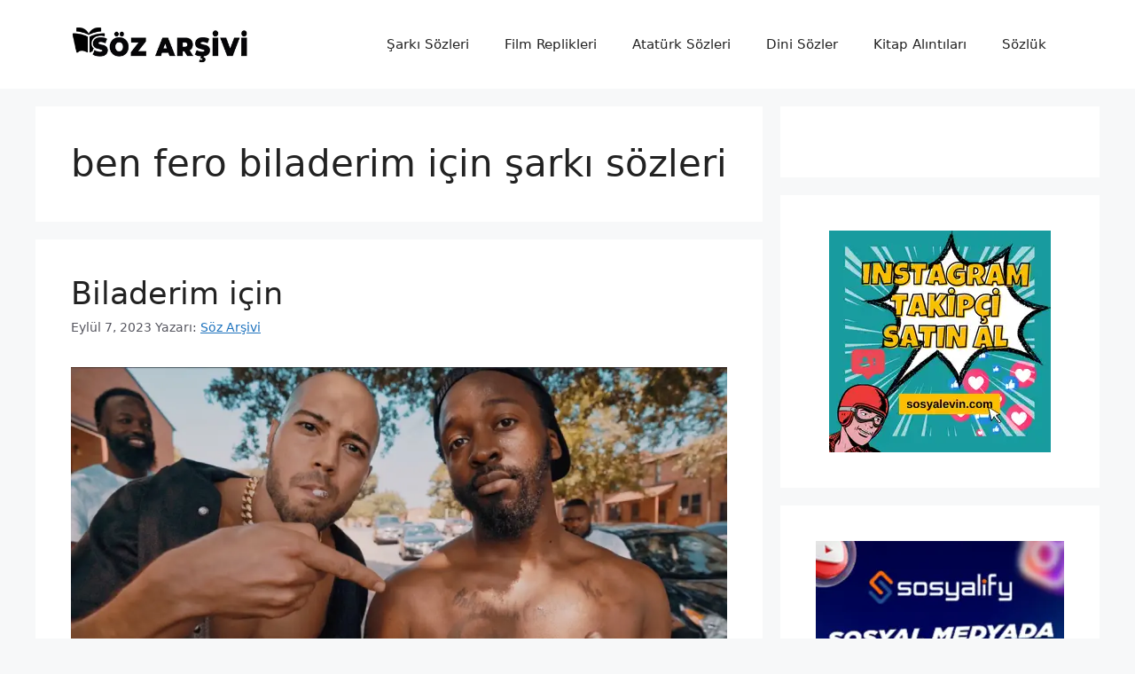

--- FILE ---
content_type: text/html; charset=utf-8
request_url: https://www.google.com/recaptcha/api2/aframe
body_size: 266
content:
<!DOCTYPE HTML><html><head><meta http-equiv="content-type" content="text/html; charset=UTF-8"></head><body><script nonce="vKc2GOaaPNsz_fF6seQV2Q">/** Anti-fraud and anti-abuse applications only. See google.com/recaptcha */ try{var clients={'sodar':'https://pagead2.googlesyndication.com/pagead/sodar?'};window.addEventListener("message",function(a){try{if(a.source===window.parent){var b=JSON.parse(a.data);var c=clients[b['id']];if(c){var d=document.createElement('img');d.src=c+b['params']+'&rc='+(localStorage.getItem("rc::a")?sessionStorage.getItem("rc::b"):"");window.document.body.appendChild(d);sessionStorage.setItem("rc::e",parseInt(sessionStorage.getItem("rc::e")||0)+1);localStorage.setItem("rc::h",'1768658206272');}}}catch(b){}});window.parent.postMessage("_grecaptcha_ready", "*");}catch(b){}</script></body></html>